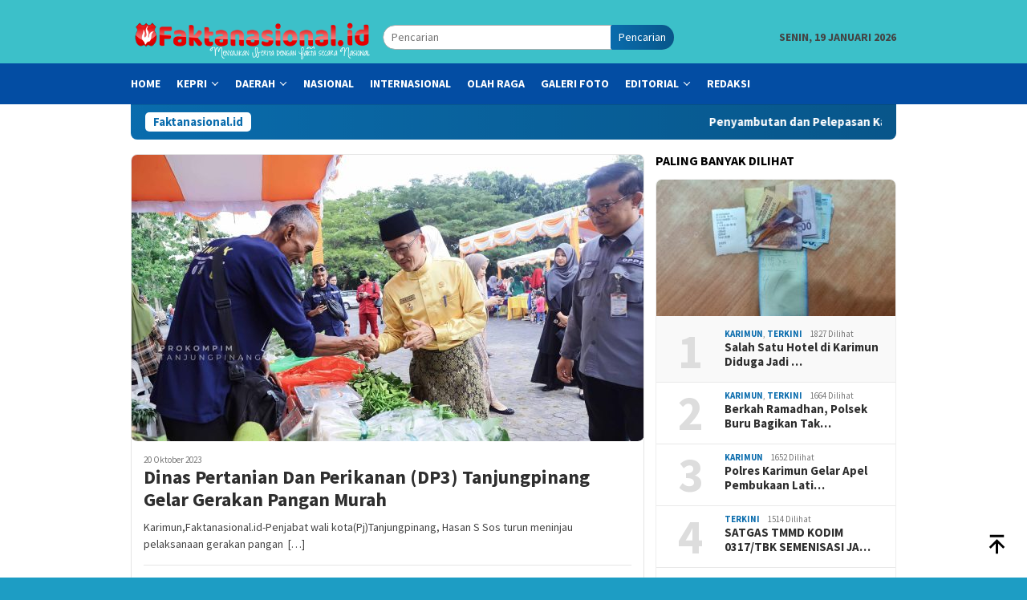

--- FILE ---
content_type: text/html; charset=UTF-8
request_url: https://www.faktanasional.id/tag/bahan-pokok/
body_size: 9948
content:
<!DOCTYPE html>
<html lang="id">
<head itemscope="itemscope" itemtype="http://schema.org/WebSite">
<meta charset="UTF-8">
<meta name="viewport" content="width=device-width, initial-scale=1">
<link rel="profile" href="http://gmpg.org/xfn/11">

<meta name='robots' content='index, follow, max-image-preview:large, max-snippet:-1, max-video-preview:-1' />
	<style>img:is([sizes="auto" i], [sizes^="auto," i]) { contain-intrinsic-size: 3000px 1500px }</style>
	
	<!-- This site is optimized with the Yoast SEO plugin v26.0 - https://yoast.com/wordpress/plugins/seo/ -->
	<title>bahan pokok Arsip - FAKTA NASIONAL</title>
	<link rel="canonical" href="https://www.faktanasional.id/tag/bahan-pokok/" />
	<meta property="og:locale" content="id_ID" />
	<meta property="og:type" content="article" />
	<meta property="og:title" content="bahan pokok Arsip - FAKTA NASIONAL" />
	<meta property="og:url" content="https://www.faktanasional.id/tag/bahan-pokok/" />
	<meta property="og:site_name" content="FAKTA NASIONAL" />
	<meta name="twitter:card" content="summary_large_image" />
	<script type="application/ld+json" class="yoast-schema-graph">{"@context":"https://schema.org","@graph":[{"@type":"CollectionPage","@id":"https://www.faktanasional.id/tag/bahan-pokok/","url":"https://www.faktanasional.id/tag/bahan-pokok/","name":"bahan pokok Arsip - FAKTA NASIONAL","isPartOf":{"@id":"https://www.faktanasional.id/#website"},"primaryImageOfPage":{"@id":"https://www.faktanasional.id/tag/bahan-pokok/#primaryimage"},"image":{"@id":"https://www.faktanasional.id/tag/bahan-pokok/#primaryimage"},"thumbnailUrl":"https://www.faktanasional.id/wp-content/uploads/2023/10/WhatsApp-Image-2023-10-20-at-12.25.13.jpeg","breadcrumb":{"@id":"https://www.faktanasional.id/tag/bahan-pokok/#breadcrumb"},"inLanguage":"id"},{"@type":"ImageObject","inLanguage":"id","@id":"https://www.faktanasional.id/tag/bahan-pokok/#primaryimage","url":"https://www.faktanasional.id/wp-content/uploads/2023/10/WhatsApp-Image-2023-10-20-at-12.25.13.jpeg","contentUrl":"https://www.faktanasional.id/wp-content/uploads/2023/10/WhatsApp-Image-2023-10-20-at-12.25.13.jpeg","width":1600,"height":1066},{"@type":"BreadcrumbList","@id":"https://www.faktanasional.id/tag/bahan-pokok/#breadcrumb","itemListElement":[{"@type":"ListItem","position":1,"name":"Beranda","item":"https://www.faktanasional.id/"},{"@type":"ListItem","position":2,"name":"bahan pokok"}]},{"@type":"WebSite","@id":"https://www.faktanasional.id/#website","url":"https://www.faktanasional.id/","name":"FAKTA NASIONAL","description":"Menyajikan Berita dengan Fakta Secara Nasional","potentialAction":[{"@type":"SearchAction","target":{"@type":"EntryPoint","urlTemplate":"https://www.faktanasional.id/?s={search_term_string}"},"query-input":{"@type":"PropertyValueSpecification","valueRequired":true,"valueName":"search_term_string"}}],"inLanguage":"id"}]}</script>
	<!-- / Yoast SEO plugin. -->


<link rel='dns-prefetch' href='//fonts.googleapis.com' />
<link rel="alternate" type="application/rss+xml" title="FAKTA NASIONAL &raquo; Feed" href="https://www.faktanasional.id/feed/" />
<link rel="alternate" type="application/rss+xml" title="FAKTA NASIONAL &raquo; Umpan Komentar" href="https://www.faktanasional.id/comments/feed/" />
<link rel="alternate" type="application/rss+xml" title="FAKTA NASIONAL &raquo; bahan pokok Umpan Tag" href="https://www.faktanasional.id/tag/bahan-pokok/feed/" />
<script type="text/javascript">
/* <![CDATA[ */
window._wpemojiSettings = {"baseUrl":"https:\/\/s.w.org\/images\/core\/emoji\/16.0.1\/72x72\/","ext":".png","svgUrl":"https:\/\/s.w.org\/images\/core\/emoji\/16.0.1\/svg\/","svgExt":".svg","source":{"concatemoji":"https:\/\/www.faktanasional.id\/wp-includes\/js\/wp-emoji-release.min.js?ver=6.8.3"}};
/*! This file is auto-generated */
!function(s,n){var o,i,e;function c(e){try{var t={supportTests:e,timestamp:(new Date).valueOf()};sessionStorage.setItem(o,JSON.stringify(t))}catch(e){}}function p(e,t,n){e.clearRect(0,0,e.canvas.width,e.canvas.height),e.fillText(t,0,0);var t=new Uint32Array(e.getImageData(0,0,e.canvas.width,e.canvas.height).data),a=(e.clearRect(0,0,e.canvas.width,e.canvas.height),e.fillText(n,0,0),new Uint32Array(e.getImageData(0,0,e.canvas.width,e.canvas.height).data));return t.every(function(e,t){return e===a[t]})}function u(e,t){e.clearRect(0,0,e.canvas.width,e.canvas.height),e.fillText(t,0,0);for(var n=e.getImageData(16,16,1,1),a=0;a<n.data.length;a++)if(0!==n.data[a])return!1;return!0}function f(e,t,n,a){switch(t){case"flag":return n(e,"\ud83c\udff3\ufe0f\u200d\u26a7\ufe0f","\ud83c\udff3\ufe0f\u200b\u26a7\ufe0f")?!1:!n(e,"\ud83c\udde8\ud83c\uddf6","\ud83c\udde8\u200b\ud83c\uddf6")&&!n(e,"\ud83c\udff4\udb40\udc67\udb40\udc62\udb40\udc65\udb40\udc6e\udb40\udc67\udb40\udc7f","\ud83c\udff4\u200b\udb40\udc67\u200b\udb40\udc62\u200b\udb40\udc65\u200b\udb40\udc6e\u200b\udb40\udc67\u200b\udb40\udc7f");case"emoji":return!a(e,"\ud83e\udedf")}return!1}function g(e,t,n,a){var r="undefined"!=typeof WorkerGlobalScope&&self instanceof WorkerGlobalScope?new OffscreenCanvas(300,150):s.createElement("canvas"),o=r.getContext("2d",{willReadFrequently:!0}),i=(o.textBaseline="top",o.font="600 32px Arial",{});return e.forEach(function(e){i[e]=t(o,e,n,a)}),i}function t(e){var t=s.createElement("script");t.src=e,t.defer=!0,s.head.appendChild(t)}"undefined"!=typeof Promise&&(o="wpEmojiSettingsSupports",i=["flag","emoji"],n.supports={everything:!0,everythingExceptFlag:!0},e=new Promise(function(e){s.addEventListener("DOMContentLoaded",e,{once:!0})}),new Promise(function(t){var n=function(){try{var e=JSON.parse(sessionStorage.getItem(o));if("object"==typeof e&&"number"==typeof e.timestamp&&(new Date).valueOf()<e.timestamp+604800&&"object"==typeof e.supportTests)return e.supportTests}catch(e){}return null}();if(!n){if("undefined"!=typeof Worker&&"undefined"!=typeof OffscreenCanvas&&"undefined"!=typeof URL&&URL.createObjectURL&&"undefined"!=typeof Blob)try{var e="postMessage("+g.toString()+"("+[JSON.stringify(i),f.toString(),p.toString(),u.toString()].join(",")+"));",a=new Blob([e],{type:"text/javascript"}),r=new Worker(URL.createObjectURL(a),{name:"wpTestEmojiSupports"});return void(r.onmessage=function(e){c(n=e.data),r.terminate(),t(n)})}catch(e){}c(n=g(i,f,p,u))}t(n)}).then(function(e){for(var t in e)n.supports[t]=e[t],n.supports.everything=n.supports.everything&&n.supports[t],"flag"!==t&&(n.supports.everythingExceptFlag=n.supports.everythingExceptFlag&&n.supports[t]);n.supports.everythingExceptFlag=n.supports.everythingExceptFlag&&!n.supports.flag,n.DOMReady=!1,n.readyCallback=function(){n.DOMReady=!0}}).then(function(){return e}).then(function(){var e;n.supports.everything||(n.readyCallback(),(e=n.source||{}).concatemoji?t(e.concatemoji):e.wpemoji&&e.twemoji&&(t(e.twemoji),t(e.wpemoji)))}))}((window,document),window._wpemojiSettings);
/* ]]> */
</script>

<link rel='stylesheet' id='dashicons-css' href='https://www.faktanasional.id/wp-includes/css/dashicons.min.css?ver=6.8.3' type='text/css' media='all' />
<link rel='stylesheet' id='post-views-counter-frontend-css' href='https://www.faktanasional.id/wp-content/plugins/post-views-counter/css/frontend.min.css?ver=1.5.5' type='text/css' media='all' />
<style id='wp-emoji-styles-inline-css' type='text/css'>

	img.wp-smiley, img.emoji {
		display: inline !important;
		border: none !important;
		box-shadow: none !important;
		height: 1em !important;
		width: 1em !important;
		margin: 0 0.07em !important;
		vertical-align: -0.1em !important;
		background: none !important;
		padding: 0 !important;
	}
</style>
<link rel='stylesheet' id='bloggingpro-fonts-css' href='https://fonts.googleapis.com/css?family=Source+Sans+Pro%3Aregular%2Citalic%2C700%2C300%26subset%3Dlatin%2C&#038;ver=1.4.1' type='text/css' media='all' />
<link rel='stylesheet' id='bloggingpro-style-css' href='https://www.faktanasional.id/wp-content/themes/bloggingpro/style.css?ver=1.4.1' type='text/css' media='all' />
<style id='bloggingpro-style-inline-css' type='text/css'>
kbd,a.button,button,.button,button.button,input[type="button"],input[type="reset"],input[type="submit"],.tagcloud a,ul.page-numbers li a.prev.page-numbers,ul.page-numbers li a.next.page-numbers,ul.page-numbers li span.page-numbers,.page-links > .page-link-number,.cat-links ul li a,.entry-footer .tag-text,.gmr-recentposts-widget li.listpost-gallery .gmr-rp-content .gmr-metacontent .cat-links-content a,.page-links > .post-page-numbers.current span,ol.comment-list li div.reply a,#cancel-comment-reply-link,.entry-footer .tags-links a:hover,.gmr-topnotification{background-color:#0a6cad;}#primary-menu > li ul .current-menu-item > a,#primary-menu .sub-menu > li:hover > a,.cat-links-content a,.tagcloud li:before,a:hover,a:focus,a:active,.gmr-ontop:hover path,#navigationamp button.close-topnavmenu-wrap,.sidr a#sidr-id-close-topnavmenu-button,.sidr-class-menu-item i._mi,.sidr-class-menu-item img._mi,.text-marquee{color:#0a6cad;}.widget-title:after,a.button,button,.button,button.button,input[type="button"],input[type="reset"],input[type="submit"],.tagcloud a,.sticky .gmr-box-content,.bypostauthor > .comment-body,.gmr-ajax-loader div:nth-child(1),.gmr-ajax-loader div:nth-child(2),.entry-footer .tags-links a:hover{border-color:#0a6cad;}a,.gmr-ontop path{color:#2E2E2E;}.entry-content-single p a{color:#18bfbf;}body{color:#444444;font-family:"Source Sans Pro","Helvetica Neue",sans-serif;font-weight:500;font-size:14px;}.site-header{background-image:url();-webkit-background-size:auto;-moz-background-size:auto;-o-background-size:auto;background-size:auto;background-repeat:repeat;background-position:center top;background-attachment:scroll;}.site-header,.gmr-verytopbanner{background-color:#3cc0c9;}.site-title a{color:#135f99;}.site-description{color:#0f0f0f;}.top-header{background-color:#034da3;}#gmr-responsive-menu,.gmr-mainmenu #primary-menu > li > a,.search-trigger .gmr-icon{color:#ffffff;}.gmr-mainmenu #primary-menu > li.menu-border > a span,.gmr-mainmenu #primary-menu > li.page_item_has_children > a:after,.gmr-mainmenu #primary-menu > li.menu-item-has-children > a:after,.gmr-mainmenu #primary-menu .sub-menu > li.page_item_has_children > a:after,.gmr-mainmenu #primary-menu .sub-menu > li.menu-item-has-children > a:after{border-color:#ffffff;}#gmr-responsive-menu:hover,.gmr-mainmenu #primary-menu > li:hover > a,.gmr-mainmenu #primary-menu > .current-menu-item > a,.gmr-mainmenu #primary-menu .current-menu-ancestor > a,.gmr-mainmenu #primary-menu .current_page_item > a,.gmr-mainmenu #primary-menu .current_page_ancestor > a,.search-trigger .gmr-icon:hover{color:#edce1e;}.gmr-mainmenu #primary-menu > li.menu-border:hover > a span,.gmr-mainmenu #primary-menu > li.menu-border.current-menu-item > a span,.gmr-mainmenu #primary-menu > li.menu-border.current-menu-ancestor > a span,.gmr-mainmenu #primary-menu > li.menu-border.current_page_item > a span,.gmr-mainmenu #primary-menu > li.menu-border.current_page_ancestor > a span,.gmr-mainmenu #primary-menu > li.page_item_has_children:hover > a:after,.gmr-mainmenu #primary-menu > li.menu-item-has-children:hover > a:after,.gmr-mainmenu #primary-menu .sub-menu > li.page_item_has_children:hover > a:after,.gmr-mainmenu #primary-menu .sub-menu > li.menu-item-has-children:hover > a:after{border-color:#edce1e;}.secondwrap-menu .gmr-mainmenu #primary-menu > li > a,.secondwrap-menu .search-trigger .gmr-icon{color:#ffffff;}#primary-menu > li.menu-border > a span{border-color:#ffffff;}.secondwrap-menu .gmr-mainmenu #primary-menu > li:hover > a,.secondwrap-menu .gmr-mainmenu #primary-menu > .current-menu-item > a,.secondwrap-menu .gmr-mainmenu #primary-menu .current-menu-ancestor > a,.secondwrap-menu .gmr-mainmenu #primary-menu .current_page_item > a,.secondwrap-menu .gmr-mainmenu #primary-menu .current_page_ancestor > a,.secondwrap-menu .gmr-mainmenu #primary-menu > li.page_item_has_children:hover > a:after,.secondwrap-menu .gmr-mainmenu #primary-menu > li.menu-item-has-children:hover > a:after,.secondwrap-menu .gmr-mainmenu #primary-menu .sub-menu > li.page_item_has_children:hover > a:after,.secondwrap-menu .gmr-mainmenu #primary-menu .sub-menu > li.menu-item-has-children:hover > a:after,.secondwrap-menu .search-trigger .gmr-icon:hover{color:#dd3333;}.secondwrap-menu .gmr-mainmenu #primary-menu > li.menu-border:hover > a span,.secondwrap-menu .gmr-mainmenu #primary-menu > li.menu-border.current-menu-item > a span,.secondwrap-menu .gmr-mainmenu #primary-menu > li.menu-border.current-menu-ancestor > a span,.secondwrap-menu .gmr-mainmenu #primary-menu > li.menu-border.current_page_item > a span,.secondwrap-menu .gmr-mainmenu #primary-menu > li.menu-border.current_page_ancestor > a span,.secondwrap-menu .gmr-mainmenu #primary-menu > li.page_item_has_children:hover > a:after,.secondwrap-menu .gmr-mainmenu #primary-menu > li.menu-item-has-children:hover > a:after,.secondwrap-menu .gmr-mainmenu #primary-menu .sub-menu > li.page_item_has_children:hover > a:after,.secondwrap-menu .gmr-mainmenu #primary-menu .sub-menu > li.menu-item-has-children:hover > a:after{border-color:#dd3333;}h1,h2,h3,h4,h5,h6,.h1,.h2,.h3,.h4,.h5,.h6,.site-title,#primary-menu > li > a,.gmr-rp-biglink a,.gmr-rp-link a,.gmr-gallery-related ul li p a{font-family:"Source Sans Pro","Helvetica Neue",sans-serif;}.entry-main-single,.entry-main-single p{font-size:16px;}h1.title,h1.entry-title{font-size:32px;}h2.entry-title{font-size:18px;}.footer-container{background-color:#0d3ba5;}.widget-footer,.content-footer,.site-footer,.content-footer h3.widget-title{color:#f7f7f7;}.widget-footer a,.content-footer a,.site-footer a{color:#f4f4f4;}.widget-footer a:hover,.content-footer a:hover,.site-footer a:hover{color:#FF5722;}
</style>
<link rel="https://api.w.org/" href="https://www.faktanasional.id/wp-json/" /><link rel="alternate" title="JSON" type="application/json" href="https://www.faktanasional.id/wp-json/wp/v2/tags/595" /><link rel="EditURI" type="application/rsd+xml" title="RSD" href="https://www.faktanasional.id/xmlrpc.php?rsd" />
<meta name="generator" content="WordPress 6.8.3" />
<style type="text/css" id="custom-background-css">
body.custom-background { background-color: #1d9dc4; background-image: url("https://www.faktanasional.id/wp-content/uploads/2021/11/background-biru.jpg"); background-position: left top; background-size: cover; background-repeat: no-repeat; background-attachment: fixed; }
</style>
	<link rel="icon" href="https://www.faktanasional.id/wp-content/uploads/2021/04/cropped-PAKTA-NASIONAL-32x32.png" sizes="32x32" />
<link rel="icon" href="https://www.faktanasional.id/wp-content/uploads/2021/04/cropped-PAKTA-NASIONAL-192x192.png" sizes="192x192" />
<link rel="apple-touch-icon" href="https://www.faktanasional.id/wp-content/uploads/2021/04/cropped-PAKTA-NASIONAL-180x180.png" />
<meta name="msapplication-TileImage" content="https://www.faktanasional.id/wp-content/uploads/2021/04/cropped-PAKTA-NASIONAL-270x270.png" />
</head>

<body class="archive tag tag-bahan-pokok tag-595 custom-background wp-theme-bloggingpro gmr-theme idtheme kentooz gmr-sticky group-blog hfeed" itemscope="itemscope" itemtype="http://schema.org/WebPage">
<div id="full-container">
<a class="skip-link screen-reader-text" href="#main">Loncat ke konten</a>


<header id="masthead" class="site-header" role="banner" itemscope="itemscope" itemtype="http://schema.org/WPHeader">
	<div class="container">
					<div class="clearfix gmr-headwrapper">

				<div class="list-table clearfix">
					<div class="table-row">
						<div class="table-cell onlymobile-menu">
															<a id="gmr-responsive-menu" href="#menus" rel="nofollow" title="Menu Mobile"><svg xmlns="http://www.w3.org/2000/svg" xmlns:xlink="http://www.w3.org/1999/xlink" aria-hidden="true" role="img" width="1em" height="1em" preserveAspectRatio="xMidYMid meet" viewBox="0 0 24 24"><path d="M3 6h18v2H3V6m0 5h18v2H3v-2m0 5h18v2H3v-2z" fill="currentColor"/></svg><span class="screen-reader-text">Menu Mobile</span></a>
													</div>
												<div class="close-topnavmenu-wrap"><a id="close-topnavmenu-button" rel="nofollow" href="#"><svg xmlns="http://www.w3.org/2000/svg" xmlns:xlink="http://www.w3.org/1999/xlink" aria-hidden="true" role="img" width="1em" height="1em" preserveAspectRatio="xMidYMid meet" viewBox="0 0 24 24"><path d="M12 20c-4.41 0-8-3.59-8-8s3.59-8 8-8s8 3.59 8 8s-3.59 8-8 8m0-18C6.47 2 2 6.47 2 12s4.47 10 10 10s10-4.47 10-10S17.53 2 12 2m2.59 6L12 10.59L9.41 8L8 9.41L10.59 12L8 14.59L9.41 16L12 13.41L14.59 16L16 14.59L13.41 12L16 9.41L14.59 8z" fill="currentColor"/></svg></a></div>
												<div class="table-cell gmr-logo">
															<div class="logo-wrap">
									<a href="https://www.faktanasional.id/" class="custom-logo-link" itemprop="url" title="FAKTA NASIONAL">
										<img src="http://www.faktanasional.id/wp-content/uploads/2021/04/PAKTA-NASIONAL.png" alt="FAKTA NASIONAL" title="FAKTA NASIONAL" />
									</a>
								</div>
														</div>
													<div class="table-cell search">
								<a id="search-menu-button-top" class="responsive-searchbtn pull-right" href="#" rel="nofollow"><svg xmlns="http://www.w3.org/2000/svg" xmlns:xlink="http://www.w3.org/1999/xlink" aria-hidden="true" role="img" width="1em" height="1em" preserveAspectRatio="xMidYMid meet" viewBox="0 0 24 24"><g fill="none"><path d="M21 21l-4.486-4.494M19 10.5a8.5 8.5 0 1 1-17 0a8.5 8.5 0 0 1 17 0z" stroke="currentColor" stroke-width="2" stroke-linecap="round"/></g></svg></a>
								<form method="get" id="search-topsearchform-container" class="gmr-searchform searchform topsearchform" action="https://www.faktanasional.id/">
									<input type="text" name="s" id="s" placeholder="Pencarian" />
									<button type="submit" class="topsearch-submit">Pencarian</button>
								</form>
							</div>
							<div class="table-cell gmr-table-date">
								<span class="gmr-top-date pull-right" data-lang="id"></span>
							</div>
											</div>
				</div>
							</div>
				</div><!-- .container -->
</header><!-- #masthead -->

<div class="top-header">
	<div class="container">
	<div class="gmr-menuwrap mainwrap-menu clearfix">
		<nav id="site-navigation" class="gmr-mainmenu" role="navigation" itemscope="itemscope" itemtype="http://schema.org/SiteNavigationElement">
			<ul id="primary-menu" class="menu"><li class="menu-item menu-item-type-menulogo-btn gmr-menulogo-btn"><a href="https://www.faktanasional.id/" id="menulogo-button" itemprop="url" title="FAKTA NASIONAL"><img src="http://www.faktanasional.id/wp-content/uploads/2021/04/cropped-PAKTA-NASIONAL.png" alt="FAKTA NASIONAL" title="FAKTA NASIONAL" itemprop="image" /></a></li><li id="menu-item-980" class="menu-item menu-item-type-custom menu-item-object-custom menu-item-home menu-item-980"><a href="http://www.faktanasional.id/" itemprop="url"><span itemprop="name">HOME</span></a></li>
<li id="menu-item-89" class="menu-item menu-item-type-custom menu-item-object-custom menu-item-has-children menu-item-89"><a href="http://#" itemprop="url"><span itemprop="name">KEPRI</span></a>
<ul class="sub-menu">
	<li id="menu-item-88" class="menu-item menu-item-type-taxonomy menu-item-object-category menu-item-88"><a href="https://www.faktanasional.id/category/tanjung-pinang/" itemprop="url"><span itemprop="name">TANJUNG PINANG</span></a></li>
	<li id="menu-item-80" class="menu-item menu-item-type-taxonomy menu-item-object-category menu-item-80"><a href="https://www.faktanasional.id/category/batam/" itemprop="url"><span itemprop="name">BATAM</span></a></li>
	<li id="menu-item-84" class="menu-item menu-item-type-taxonomy menu-item-object-category menu-item-84"><a href="https://www.faktanasional.id/category/karimun/" itemprop="url"><span itemprop="name">KARIMUN</span></a></li>
	<li id="menu-item-81" class="menu-item menu-item-type-taxonomy menu-item-object-category menu-item-81"><a href="https://www.faktanasional.id/category/bintan/" itemprop="url"><span itemprop="name">BINTAN</span></a></li>
	<li id="menu-item-87" class="menu-item menu-item-type-taxonomy menu-item-object-category menu-item-87"><a href="https://www.faktanasional.id/category/natuna/" itemprop="url"><span itemprop="name">NATUNA</span></a></li>
	<li id="menu-item-85" class="menu-item menu-item-type-taxonomy menu-item-object-category menu-item-85"><a href="https://www.faktanasional.id/category/lingga/" itemprop="url"><span itemprop="name">LINGGA</span></a></li>
	<li id="menu-item-79" class="menu-item menu-item-type-taxonomy menu-item-object-category menu-item-79"><a href="https://www.faktanasional.id/category/anambas/" itemprop="url"><span itemprop="name">ANAMBAS</span></a></li>
</ul>
</li>
<li id="menu-item-82" class="menu-item menu-item-type-taxonomy menu-item-object-category menu-item-has-children menu-item-82"><a href="https://www.faktanasional.id/category/daerah/" itemprop="url"><span itemprop="name">DAERAH</span></a>
<ul class="sub-menu">
	<li id="menu-item-784" class="menu-item menu-item-type-taxonomy menu-item-object-category menu-item-784"><a href="https://www.faktanasional.id/category/aceh/" itemprop="url"><span itemprop="name">ACEH</span></a></li>
	<li id="menu-item-158" class="menu-item menu-item-type-taxonomy menu-item-object-category menu-item-158"><a href="https://www.faktanasional.id/category/medan/" itemprop="url"><span itemprop="name">SUMATERA UTARA</span></a></li>
	<li id="menu-item-785" class="menu-item menu-item-type-taxonomy menu-item-object-category menu-item-785"><a href="https://www.faktanasional.id/category/sumatera-barat/" itemprop="url"><span itemprop="name">SUMATERA BARAT</span></a></li>
	<li id="menu-item-835" class="menu-item menu-item-type-taxonomy menu-item-object-category menu-item-835"><a href="https://www.faktanasional.id/category/banten/" itemprop="url"><span itemprop="name">BANTEN</span></a></li>
	<li id="menu-item-836" class="menu-item menu-item-type-taxonomy menu-item-object-category menu-item-836"><a href="https://www.faktanasional.id/category/bengkulu/" itemprop="url"><span itemprop="name">BENGKULU</span></a></li>
	<li id="menu-item-837" class="menu-item menu-item-type-taxonomy menu-item-object-category menu-item-837"><a href="https://www.faktanasional.id/category/di-yogyakarta/" itemprop="url"><span itemprop="name">DI YOGYAKARTA</span></a></li>
	<li id="menu-item-838" class="menu-item menu-item-type-taxonomy menu-item-object-category menu-item-838"><a href="https://www.faktanasional.id/category/dki-jakarta/" itemprop="url"><span itemprop="name">DKI JAKARTA</span></a></li>
	<li id="menu-item-839" class="menu-item menu-item-type-taxonomy menu-item-object-category menu-item-839"><a href="https://www.faktanasional.id/category/gorontalo/" itemprop="url"><span itemprop="name">GORONTALO</span></a></li>
	<li id="menu-item-840" class="menu-item menu-item-type-taxonomy menu-item-object-category menu-item-840"><a href="https://www.faktanasional.id/category/jabar/" itemprop="url"><span itemprop="name">JABAR</span></a></li>
	<li id="menu-item-841" class="menu-item menu-item-type-taxonomy menu-item-object-category menu-item-841"><a href="https://www.faktanasional.id/category/jambi/" itemprop="url"><span itemprop="name">JAMBI</span></a></li>
	<li id="menu-item-842" class="menu-item menu-item-type-taxonomy menu-item-object-category menu-item-842"><a href="https://www.faktanasional.id/category/jateng/" itemprop="url"><span itemprop="name">JATENG</span></a></li>
	<li id="menu-item-843" class="menu-item menu-item-type-taxonomy menu-item-object-category menu-item-843"><a href="https://www.faktanasional.id/category/jatim/" itemprop="url"><span itemprop="name">JATIM</span></a></li>
	<li id="menu-item-844" class="menu-item menu-item-type-taxonomy menu-item-object-category menu-item-844"><a href="https://www.faktanasional.id/category/kalbar/" itemprop="url"><span itemprop="name">KALBAR</span></a></li>
	<li id="menu-item-847" class="menu-item menu-item-type-taxonomy menu-item-object-category menu-item-847"><a href="https://www.faktanasional.id/category/kalteng/" itemprop="url"><span itemprop="name">KALTENG</span></a></li>
	<li id="menu-item-846" class="menu-item menu-item-type-taxonomy menu-item-object-category menu-item-846"><a href="https://www.faktanasional.id/category/kaltara/" itemprop="url"><span itemprop="name">KALTARA</span></a></li>
	<li id="menu-item-848" class="menu-item menu-item-type-taxonomy menu-item-object-category menu-item-848"><a href="https://www.faktanasional.id/category/kaltim/" itemprop="url"><span itemprop="name">KALTIM</span></a></li>
	<li id="menu-item-849" class="menu-item menu-item-type-taxonomy menu-item-object-category menu-item-849"><a href="https://www.faktanasional.id/category/kep-babel/" itemprop="url"><span itemprop="name">KEP BABEL</span></a></li>
	<li id="menu-item-850" class="menu-item menu-item-type-taxonomy menu-item-object-category menu-item-850"><a href="https://www.faktanasional.id/category/lampung/" itemprop="url"><span itemprop="name">LAMPUNG</span></a></li>
	<li id="menu-item-852" class="menu-item menu-item-type-taxonomy menu-item-object-category menu-item-852"><a href="https://www.faktanasional.id/category/maluku-utara/" itemprop="url"><span itemprop="name">MALUKU UTARA</span></a></li>
	<li id="menu-item-853" class="menu-item menu-item-type-taxonomy menu-item-object-category menu-item-853"><a href="https://www.faktanasional.id/category/natuna/" itemprop="url"><span itemprop="name">NATUNA</span></a></li>
	<li id="menu-item-851" class="menu-item menu-item-type-taxonomy menu-item-object-category menu-item-851"><a href="https://www.faktanasional.id/category/maluku/" itemprop="url"><span itemprop="name">MALUKU</span></a></li>
	<li id="menu-item-855" class="menu-item menu-item-type-taxonomy menu-item-object-category menu-item-855"><a href="https://www.faktanasional.id/category/ntb/" itemprop="url"><span itemprop="name">NTB</span></a></li>
	<li id="menu-item-860" class="menu-item menu-item-type-taxonomy menu-item-object-category menu-item-860"><a href="https://www.faktanasional.id/category/sulsel/" itemprop="url"><span itemprop="name">SULSEL</span></a></li>
	<li id="menu-item-863" class="menu-item menu-item-type-taxonomy menu-item-object-category menu-item-863"><a href="https://www.faktanasional.id/category/sulut/" itemprop="url"><span itemprop="name">SULUT</span></a></li>
	<li id="menu-item-862" class="menu-item menu-item-type-taxonomy menu-item-object-category menu-item-862"><a href="https://www.faktanasional.id/category/sultra/" itemprop="url"><span itemprop="name">SULTRA</span></a></li>
	<li id="menu-item-861" class="menu-item menu-item-type-taxonomy menu-item-object-category menu-item-861"><a href="https://www.faktanasional.id/category/sulteng/" itemprop="url"><span itemprop="name">SULTENG</span></a></li>
	<li id="menu-item-864" class="menu-item menu-item-type-taxonomy menu-item-object-category menu-item-864"><a href="https://www.faktanasional.id/category/sumsel/" itemprop="url"><span itemprop="name">SUMSEL</span></a></li>
	<li id="menu-item-845" class="menu-item menu-item-type-taxonomy menu-item-object-category menu-item-845"><a href="https://www.faktanasional.id/category/kalsel/" itemprop="url"><span itemprop="name">KALSEL</span></a></li>
	<li id="menu-item-856" class="menu-item menu-item-type-taxonomy menu-item-object-category menu-item-856"><a href="https://www.faktanasional.id/category/ntt/" itemprop="url"><span itemprop="name">NTT</span></a></li>
	<li id="menu-item-859" class="menu-item menu-item-type-taxonomy menu-item-object-category menu-item-859"><a href="https://www.faktanasional.id/category/sulbar/" itemprop="url"><span itemprop="name">SULBAR</span></a></li>
	<li id="menu-item-854" class="menu-item menu-item-type-taxonomy menu-item-object-category menu-item-854"><a href="https://www.faktanasional.id/category/nias-selatan/" itemprop="url"><span itemprop="name">NIAS SELATAN</span></a></li>
	<li id="menu-item-857" class="menu-item menu-item-type-taxonomy menu-item-object-category menu-item-857"><a href="https://www.faktanasional.id/category/papua/" itemprop="url"><span itemprop="name">PAPUA</span></a></li>
	<li id="menu-item-858" class="menu-item menu-item-type-taxonomy menu-item-object-category menu-item-858"><a href="https://www.faktanasional.id/category/papua-barat/" itemprop="url"><span itemprop="name">PAPUA BARAT</span></a></li>
</ul>
</li>
<li id="menu-item-86" class="menu-item menu-item-type-taxonomy menu-item-object-category menu-item-86"><a href="https://www.faktanasional.id/category/nasional/" itemprop="url"><span itemprop="name">NASIONAL</span></a></li>
<li id="menu-item-83" class="menu-item menu-item-type-taxonomy menu-item-object-category menu-item-83"><a href="https://www.faktanasional.id/category/internasional/" itemprop="url"><span itemprop="name">INTERNASIONAL</span></a></li>
<li id="menu-item-157" class="menu-item menu-item-type-taxonomy menu-item-object-category menu-item-157"><a href="https://www.faktanasional.id/category/olah-raga/" itemprop="url"><span itemprop="name">OLAH RAGA</span></a></li>
<li id="menu-item-104" class="menu-item menu-item-type-taxonomy menu-item-object-category menu-item-104"><a href="https://www.faktanasional.id/category/galeri-foto/" itemprop="url"><span itemprop="name">GALERI FOTO</span></a></li>
<li id="menu-item-103" class="menu-item menu-item-type-taxonomy menu-item-object-category menu-item-has-children menu-item-103"><a href="https://www.faktanasional.id/category/editorial/" itemprop="url"><span itemprop="name">EDITORIAL</span></a>
<ul class="sub-menu">
	<li id="menu-item-102" class="menu-item menu-item-type-taxonomy menu-item-object-category menu-item-102"><a href="https://www.faktanasional.id/category/advetorial/" itemprop="url"><span itemprop="name">ADVETORIAL</span></a></li>
	<li id="menu-item-105" class="menu-item menu-item-type-taxonomy menu-item-object-category menu-item-105"><a href="https://www.faktanasional.id/category/liputan-khusus/" itemprop="url"><span itemprop="name">LIPUTAN KHUSUS</span></a></li>
	<li id="menu-item-106" class="menu-item menu-item-type-taxonomy menu-item-object-category menu-item-106"><a href="https://www.faktanasional.id/category/video/" itemprop="url"><span itemprop="name">VIDEO</span></a></li>
</ul>
</li>
<li id="menu-item-101" class="menu-item menu-item-type-post_type menu-item-object-page menu-item-101"><a href="https://www.faktanasional.id/redaksi/" itemprop="url"><span itemprop="name">REDAKSI</span></a></li>
<li class="menu-item menu-item-type-search-btn gmr-search-btn pull-right"><a id="search-menu-button" href="#" rel="nofollow"><svg xmlns="http://www.w3.org/2000/svg" xmlns:xlink="http://www.w3.org/1999/xlink" aria-hidden="true" role="img" width="1em" height="1em" preserveAspectRatio="xMidYMid meet" viewBox="0 0 24 24"><g fill="none"><path d="M21 21l-4.486-4.494M19 10.5a8.5 8.5 0 1 1-17 0a8.5 8.5 0 0 1 17 0z" stroke="currentColor" stroke-width="2" stroke-linecap="round"/></g></svg></a><div class="search-dropdown search" id="search-dropdown-container"><form method="get" class="gmr-searchform searchform" action="https://www.faktanasional.id/"><input type="text" name="s" id="s" placeholder="Pencarian" /></form></div></li></ul>		</nav><!-- #site-navigation -->
	</div>
		</div><!-- .container -->
</div><!-- .top-header -->
<div class="site inner-wrap" id="site-container">

<div class="container"><div class="gmr-topnotification"><div class="wrap-marquee"><div class="text-marquee">Faktanasional.id </div><span class="marquee">				<a href="https://www.faktanasional.id/penyambutan-dan-pelepasan-kapolres-karimun/" class="gmr-recent-marquee" title="Penyambutan dan Pelepasan Kapolres Karimun">Penyambutan dan Pelepasan Kapolres Karimun</a>
							<a href="https://www.faktanasional.id/patroli-gang-sempit/" class="gmr-recent-marquee" title="Patroli Gang Sempit">Patroli Gang Sempit</a>
							<a href="https://www.faktanasional.id/gelar-rakor-eksternal-ops-lilin-2025-perkuat-sinergi-pengamanan-nataru/" class="gmr-recent-marquee" title="Gelar Rakor Eksternal Ops Lilin 2025, Perkuat Sinergi Pengamanan Nataru">Gelar Rakor Eksternal Ops Lilin 2025, Perkuat Sinergi Pengamanan Nataru</a>
							<a href="https://www.faktanasional.id/koramil-04-tebing-kodim-0317-tbk-gelar-karya-bakti-sambut-hari-juang-tni-ad/" class="gmr-recent-marquee" title="Koramil 04/Tebing Kodim 0317/TBK Gelar Karya Bakti Sambut Hari Juang TNI AD">Koramil 04/Tebing Kodim 0317/TBK Gelar Karya Bakti Sambut Hari Juang TNI AD</a>
							<a href="https://www.faktanasional.id/kodim-0317-tbk-laksanakan-jumat-berkah-danramil-01-balai-serahkan-bantuan-dandim-kepada-warga-lansia-di-teluk-air/" class="gmr-recent-marquee" title="Kodim 0317/TBK Laksanakan Jum’at Berkah, Danramil 01/Balai Serahkan Bantuan Dandim kepada Warga Lansia di Teluk Air">Kodim 0317/TBK Laksanakan Jum’at Berkah, Danramil 01/Balai Serahkan Bantuan Dandim kepada Warga Lansia di Teluk Air</a>
			</span></div></div></div>

	<div id="content" class="gmr-content">

		<div class="container">
			<div class="row">

<div id="primary" class="col-md-main">
	<div class="content-area">
		<div class="gmr-bigheadline clearfix">					<div class="gmr-big-headline">
						<div class="other-content-thumbnail thumb-radius">
							<a href="https://www.faktanasional.id/dinas-pertanian-dan-perikanan-dp3-tanjungpinang-gelar-gerakan-pangan-murah/" title="Dinas Pertanian Dan Perikanan (DP3) Tanjungpinang Gelar Gerakan Pangan Murah">
								<img width="640" height="358" src="https://www.faktanasional.id/wp-content/uploads/2023/10/WhatsApp-Image-2023-10-20-at-12.25.13-640x358.jpeg" class="attachment-verylarge size-verylarge wp-post-image" alt="" decoding="async" fetchpriority="high" srcset="https://www.faktanasional.id/wp-content/uploads/2023/10/WhatsApp-Image-2023-10-20-at-12.25.13-640x358.jpeg 640w, https://www.faktanasional.id/wp-content/uploads/2023/10/WhatsApp-Image-2023-10-20-at-12.25.13-200x112.jpeg 200w" sizes="(max-width: 640px) 100vw, 640px" title="WhatsApp Image 2023-10-20 at 12.25.13" />							</a>
													</div>
						<div class="gmr-bigheadline-content">
							<div class="gmr-metacontent"><span class="posted-on"><time class="entry-date published updated" itemprop="dateModified" datetime="2023-10-20T12:26:49+07:00">20 Oktober 2023</time></span></div>							<div class="gmr-rp-biglink">
								<a href="https://www.faktanasional.id/dinas-pertanian-dan-perikanan-dp3-tanjungpinang-gelar-gerakan-pangan-murah/" class="gmr-slide-titlelink" title="Dinas Pertanian Dan Perikanan (DP3) Tanjungpinang Gelar Gerakan Pangan Murah">Dinas Pertanian Dan Perikanan (DP3) Tanjungpinang Gelar Gerakan Pangan Murah</a>
							</div>
							<p>Karimun,Faktanasional.id-Penjabat wali kota(Pj)Tanjungpinang, Hasan S Sos turun meninjau  pelaksanaan gerakan pangan &nbsp;[&hellip;]</p>						</div>
					</div>
					<div class="gmr-owl-bigheadline">
							<h3 class="widget-title">Berita Terkait</h3>					<div class="gmr-owl-carousel-bigheadline owl-carousel owl-theme">
									</div></div></div>
		<h1 class="page-title" itemprop="headline">Tag: <span>bahan pokok</span></h1>
		<main id="main" class="site-main gmr-infinite-selector" role="main">

		<div id="gmr-main-load">
<article id="post-2568" class="item-content gmr-box-content item-infinite gmr-smallthumb clearfix post-2568 post type-post status-publish format-standard has-post-thumbnail hentry category-tanjung-pinang category-terkini tag-bahan-pokok tag-gerakan-pangan-murah tag-tanjungpinang" itemscope="itemscope" itemtype="http://schema.org/CreativeWork">
	<div class="pull-left content-thumbnail thumb-radius"><a href="https://www.faktanasional.id/dinas-pertanian-dan-perikanan-dp3-tanjungpinang-gelar-gerakan-pangan-murah/" itemprop="url" title="" rel="bookmark"><img width="200" height="112" src="https://www.faktanasional.id/wp-content/uploads/2023/10/WhatsApp-Image-2023-10-20-at-12.25.13-200x112.jpeg" class="attachment-medium size-medium wp-post-image" alt="" decoding="async" srcset="https://www.faktanasional.id/wp-content/uploads/2023/10/WhatsApp-Image-2023-10-20-at-12.25.13-200x112.jpeg 200w, https://www.faktanasional.id/wp-content/uploads/2023/10/WhatsApp-Image-2023-10-20-at-12.25.13-300x170.jpeg 300w, https://www.faktanasional.id/wp-content/uploads/2023/10/WhatsApp-Image-2023-10-20-at-12.25.13-640x358.jpeg 640w" sizes="(max-width: 200px) 100vw, 200px" title="WhatsApp Image 2023-10-20 at 12.25.13" /></a></div>	<div class="item-article">
		<div class="gmr-metacontent gmr-metacontent-archive"><span class="cat-links-content"><a href="https://www.faktanasional.id/category/tanjung-pinang/" rel="category tag">TANJUNG PINANG</a>, <a href="https://www.faktanasional.id/category/terkini/" rel="category tag">TERKINI</a></span><span class="entry-author vcard screen-reader-text" itemprop="author" itemscope="itemscope" itemtype="http://schema.org/person"><a class="url fn n" href="https://www.faktanasional.id/author/redaksi/" title="Permalink ke: redaksi" itemprop="url"><span itemprop="name">redaksi</span></a></span><span class="posted-on byline"><time class="entry-date published updated" itemprop="dateModified" datetime="2023-10-20T12:26:49+07:00">20 Oktober 2023</time></span></div>		<header class="entry-header">
			<h2 class="entry-title" itemprop="headline"><a href="https://www.faktanasional.id/dinas-pertanian-dan-perikanan-dp3-tanjungpinang-gelar-gerakan-pangan-murah/" title="Dinas Pertanian Dan Perikanan (DP3) Tanjungpinang Gelar Gerakan Pangan Murah" rel="bookmark">Dinas Pertanian Dan Perikanan (DP3) Tanjungpinang Gelar Gerakan Pangan Murah</a></h2>		</header><!-- .entry-header -->

			<div class="entry-content entry-content-archive" itemprop="text">
				<p>Karimun,Faktanasional.id-Penjabat wali kota(Pj)Tanjungpinang, Hasan S Sos turun meninjau  pelaksanaan gerakan pangan murah yang di laksanakan&nbsp;[&hellip;]</p>
			</div><!-- .entry-content -->

	</div><!-- .item-article -->

	
</article><!-- #post-## -->
</div><div class="inf-pagination"></div>
				<div class="text-center">
					<div class="page-load-status">
						<div class="loader-ellips infinite-scroll-request gmr-ajax-load-wrapper gmr-loader">
							<div class="gmr-ajax-wrap">
								<div class="gmr-ajax-loader">
									<div></div>
									<div></div>
								</div>
							</div>
						</div>
						<p class="infinite-scroll-last">Tidak Ada Pos Lagi.</p>
						<p class="infinite-scroll-error">Tidak ada laman yang di load.</p>
					</div><p><button class="view-more-button heading-text">Lihat Lainnya</button></p>
				</div>
				
		</main><!-- #main -->
	</div><!-- .content-area -->
</div><!-- #primary -->


<aside id="secondary" class="widget-area col-md-sidebar pos-sticky" role="complementary" itemscope="itemscope" itemtype="http://schema.org/WPSideBar">
	<div id="bloggingpro-mostview-2" class="widget bloggingpro-mostview"><h3 class="widget-title">Paling Banyak Dilihat</h3>			<div class="gmr-recentposts-widget bloggingpro-listnumber thumb-radius">
				<ul>
											<li class="listpost-number first clearfix">
							<div class="gmr-rp-image other-content-thumbnail"><a href="https://www.faktanasional.id/sala-satu-hotel-di-karimun-di-salah-gunakan-jadi-tempat-303/" itemprop="url" title="Permalink ke: Salah Satu Hotel di Karimun Diduga Jadi Tempat Perjudian 303"><img width="300" height="170" src="https://www.faktanasional.id/wp-content/uploads/2024/03/IMG20240301161214-300x170.jpg" class="attachment-large size-large wp-post-image" alt="" decoding="async" loading="lazy" srcset="https://www.faktanasional.id/wp-content/uploads/2024/03/IMG20240301161214-300x170.jpg 300w, https://www.faktanasional.id/wp-content/uploads/2024/03/IMG20240301161214-200x112.jpg 200w" sizes="auto, (max-width: 300px) 100vw, 300px" title="IMG20240301161214" /></a></div>							<div class="rp-number-content">
								<div class="rp-number pull-left">1</div>
								<div class="gmr-rp-content">
																			<div class="gmr-metacontent">
											<span class="cat-links-content"><a href="https://www.faktanasional.id/category/karimun/" rel="category tag">KARIMUN</a>, <a href="https://www.faktanasional.id/category/terkini/" rel="category tag">TERKINI</a></span><span class="meta-view">1827 Dilihat</spans>										</div>
																		<div class="gmr-rp-link">
										<a href="https://www.faktanasional.id/sala-satu-hotel-di-karimun-di-salah-gunakan-jadi-tempat-303/" itemprop="url" title="Permalink ke: Salah Satu Hotel di Karimun Diduga Jadi Tempat Perjudian 303">Salah Satu Hotel di Karimun Diduga Jadi &hellip;</a>									</div>
								</div>
							</div>
						</li>
																	<li class="listpost-number clearfix">
							<div class="rp-number-content">
								<div class="rp-number pull-left">2</div>
								<div class="gmr-rp-content">
																			<div class="gmr-metacontent">
											<span class="cat-links-content"><a href="https://www.faktanasional.id/category/karimun/" rel="category tag">KARIMUN</a>, <a href="https://www.faktanasional.id/category/terkini/" rel="category tag">TERKINI</a></span><span class="meta-view">1664 Dilihat</spans>										</div>
																		<div class="gmr-rp-link clearfix">
										<a href="https://www.faktanasional.id/berkah-ramadhan-polsek-buru-bagikan-takjil-berbuka/" itemprop="url" title="Permalink ke: Berkah Ramadhan, Polsek Buru Bagikan Takjil Berbuka">Berkah Ramadhan, Polsek Buru Bagikan Tak&hellip;</a>									</div>
								</div>
							</div>
						</li>
																								<li class="listpost-number clearfix">
							<div class="rp-number-content">
								<div class="rp-number pull-left">3</div>
								<div class="gmr-rp-content">
																			<div class="gmr-metacontent">
											<span class="cat-links-content"><a href="https://www.faktanasional.id/category/karimun/" rel="category tag">KARIMUN</a></span><span class="meta-view">1652 Dilihat</spans>										</div>
																		<div class="gmr-rp-link clearfix">
										<a href="https://www.faktanasional.id/polres-karimun-gelar-apel-pembukaan-latihan-kerja-siswa-spn-polda-kepri/" itemprop="url" title="Permalink ke: Polres Karimun Gelar Apel Pembukaan Latihan Kerja Siswa SPN Polda Kepri">Polres Karimun Gelar Apel Pembukaan Lati&hellip;</a>									</div>
								</div>
							</div>
						</li>
																								<li class="listpost-number clearfix">
							<div class="rp-number-content">
								<div class="rp-number pull-left">4</div>
								<div class="gmr-rp-content">
																			<div class="gmr-metacontent">
											<span class="cat-links-content"><a href="https://www.faktanasional.id/category/terkini/" rel="category tag">TERKINI</a></span><span class="meta-view">1514 Dilihat</spans>										</div>
																		<div class="gmr-rp-link clearfix">
										<a href="https://www.faktanasional.id/satgas-tmmd-kodim-0317-tbk-semenisasi-jalan-menuju-masjid-di-pulau-parit/" itemprop="url" title="Permalink ke: SATGAS TMMD KODIM 0317/TBK SEMENISASI JALAN MENUJU MASJID DI PULAU PARIT">SATGAS TMMD KODIM 0317/TBK SEMENISASI JA&hellip;</a>									</div>
								</div>
							</div>
						</li>
																								<li class="listpost-number clearfix">
							<div class="rp-number-content">
								<div class="rp-number pull-left">5</div>
								<div class="gmr-rp-content">
																			<div class="gmr-metacontent">
											<span class="cat-links-content"><a href="https://www.faktanasional.id/category/karimun/" rel="category tag">KARIMUN</a></span><span class="meta-view">1469 Dilihat</spans>										</div>
																		<div class="gmr-rp-link clearfix">
										<a href="https://www.faktanasional.id/diisukan-positif-covid-19-ini-penjelasan-hera-herma-novianti-bendahara-dprd-karimun/" itemprop="url" title="Permalink ke: Diisukan Positif Covid-19, Ini Penjelasan Hera Herma Novianti Bendahara DPRD Karimun">Diisukan Positif Covid-19, Ini Penjelasa&hellip;</a>									</div>
								</div>
							</div>
						</li>
																						</ul>
			</div>
		</div></aside><!-- #secondary -->

			</div><!-- .row -->
		</div><!-- .container -->

			</div><!-- .gmr-content -->

</div><!-- #site-container -->

<div class="footer-container">
	<div class="container">
				<div id="footer-content" class="content-footer">
			<div class="row">
				<div class="footer-column col-md-6">
					<div class="gmr-footer-logo"><img src="http://www.faktanasional.id/wp-content/uploads/2021/04/PAKTA-NASIONAL.png" alt="FAKTA NASIONAL" title="FAKTA NASIONAL" /></div><ul id="copyright-menu" class="menu"><li id="menu-item-2716" class="menu-item menu-item-type-custom menu-item-object-custom menu-item-home menu-item-2716"><a href="https://www.faktanasional.id/" itemprop="url">HOME</a></li>
<li id="menu-item-140" class="menu-item menu-item-type-post_type menu-item-object-page menu-item-140"><a href="https://www.faktanasional.id/redaksi/" itemprop="url">REDAKSI</a></li>
<li id="menu-item-2717" class="menu-item menu-item-type-taxonomy menu-item-object-category menu-item-2717"><a href="https://www.faktanasional.id/category/terkini/" itemprop="url">TERKINI</a></li>
<li id="menu-item-2718" class="menu-item menu-item-type-taxonomy menu-item-object-category menu-item-2718"><a href="https://www.faktanasional.id/category/galeri-foto/" itemprop="url">GALERI FOTO</a></li>
<li id="menu-item-2719" class="menu-item menu-item-type-taxonomy menu-item-object-category menu-item-2719"><a href="https://www.faktanasional.id/category/advetorial/" itemprop="url">ADVETORIAL</a></li>
</ul>				</div>

				<div class="footer-column col-md-6">
									</div>
			</div>
		</div>
		<footer id="colophon" class="site-footer" role="contentinfo" itemscope="itemscope" itemtype="http://schema.org/WPFooter">
			<div class="site-info">
			FAKTANASIONAL.ID @2021			</div><!-- .site-info -->
		</footer>
	</div>
</div><!-- .footer-container -->
</div>

	<div class="gmr-ontop gmr-hide"><svg xmlns="http://www.w3.org/2000/svg" xmlns:xlink="http://www.w3.org/1999/xlink" aria-hidden="true" role="img" width="1em" height="1em" preserveAspectRatio="xMidYMid meet" viewBox="0 0 24 24"><path d="M6 4h12v2H6zm.707 11.707L11 11.414V20h2v-8.586l4.293 4.293l1.414-1.414L12 7.586l-6.707 6.707z" fill="currentColor"/></svg></div>
	<script type="speculationrules">
{"prefetch":[{"source":"document","where":{"and":[{"href_matches":"\/*"},{"not":{"href_matches":["\/wp-*.php","\/wp-admin\/*","\/wp-content\/uploads\/*","\/wp-content\/*","\/wp-content\/plugins\/*","\/wp-content\/themes\/bloggingpro\/*","\/*\\?(.+)"]}},{"not":{"selector_matches":"a[rel~=\"nofollow\"]"}},{"not":{"selector_matches":".no-prefetch, .no-prefetch a"}}]},"eagerness":"conservative"}]}
</script>
<script type="text/javascript" src="https://www.faktanasional.id/wp-content/themes/bloggingpro/js/javascript-plugin-min.js?ver=1.4.1" id="bloggingpro-js-plugin-js"></script>
<script type="text/javascript" src="https://www.faktanasional.id/wp-content/themes/bloggingpro/js/tinyslider-custom.js?ver=1.4.1" id="bloggingpro-tinyslider-custom-js"></script>
<script type="text/javascript" id="bloggingpro-infscroll-js-extra">
/* <![CDATA[ */
var gmrobjinf = {"inf":"gmr-more"};
/* ]]> */
</script>
<script type="text/javascript" src="https://www.faktanasional.id/wp-content/themes/bloggingpro/js/infinite-scroll-custom.js?ver=1.4.1" id="bloggingpro-infscroll-js"></script>
<script type="text/javascript" src="https://www.faktanasional.id/wp-content/themes/bloggingpro/js/customscript.js?ver=1.4.1" id="bloggingpro-customscript-js"></script>

</body>
</html>


<!-- Page cached by LiteSpeed Cache 7.5.0.1 on 2026-01-14 11:40:41 -->